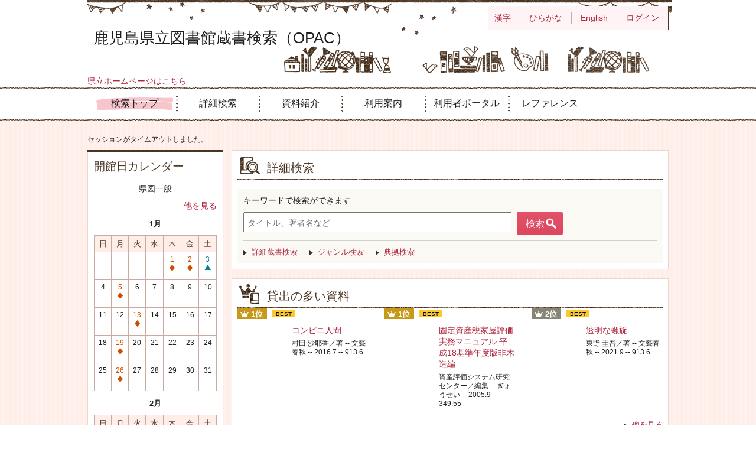

--- FILE ---
content_type: text/html;charset=UTF-8
request_url: https://www2.library.pref.kagoshima.jp/kento/opac/book-detail.do?searval=%E3%82%B7%E3%83%AA%E3%83%BC%E3%82%BA%E5%87%A1%E4%BA%BA%E5%86%85%E5%AE%9A%E6%88%A6%E7%95%A5&searcol=series
body_size: 13335
content:












<!DOCTYPE html>
<HTML lang="ja">
<HEAD>
<meta charset="UTF-8">

<META name="ROBOTS" content="NONE" />
<meta name="robots" content="noindex"/>
<TITLE>トップメニュー：鹿児島県立図書館蔵書検索（OPAC）</TITLE>
<!--[if gt IE 7]><!-->



<link rel="stylesheet" href="/kento/css/pc/basic.css" media="screen">


<link rel="stylesheet" href="/kento/css/pc/jquery.autocomplete.css" media="screen" >
<!--<![endif]-->
<script src="/kento/script/pc/jquery.js"></script>
<script src="/kento/script/pc/run.js"></script>
</HEAD>

<BODY onload="init();">












<SCRIPT type="text/javascript">
<!--
var execFlag = 0;
function execSearch(){
	if(execFlag == 1){
		return false;
	}
	execFlag = 1;
	return true;
}
// -->
</SCRIPT>

<div id="header" role="banner">
<div class="inner">
<h1 id="hdg-site">鹿児島県立図書館蔵書検索（OPAC）</h1>
<div><a href="https://www.library.pref.kagoshima.jp/honkan/" title="鹿児島県立図
書館トップページ">県立ホームページはこちら</a></div>
<div id="nav-global" role="navigation">
<ul class="col-7">

<li><a href="/kento/opac/top.do" class="current">検索トップ</a></li>
<li><a href="/kento/opac/search-detail.do">詳細検索</a></li>


<li><a href="/kento/opac/newly.do?cmb_ar=01">資料紹介</a></li>


<li><a href="/kento/opac/info-list.do?dspph=1">利用案内</a></li>

<li><a href="/kento/opac/login.do?dispatch=/opac/mylibrary.do&amp;every=1">利用者ポータル</a></li>

<li><a href="/kento/reference/search.do">レファレンス</a></li>


</ul>
</div>
<div id="box-utility">
<ul class="list-linear">




<li><a href="/kento/opac/top.do?lang=ja">漢字</a></li>

<li><a href="/kento/opac/top.do?lang=jh">ひらがな</a></li>

<li><a href="/kento/opac/top.do?lang=en">English</a></li>


<li><a href="/kento/opac/login.do">ログイン</a></li>

</ul>


</div>
</div>
</div>

















<hr>
<ul id="nav-guide">
<li>


</li>




</ul>
<noscript>本サイトにはJavaScriptの利用を前提とした機能がございます。<br>お客様の環境では一部の機能がご利用いただけない可能性がございますので、ご了承ください。</noscript>





























<script type="text/javascript" src="/kento/script/pc/jquery.autocomplete.js" ></script>

<SCRIPT type="text/javascript">
<!--
var execFlag = 0;
function execSearchEazy(){
	if(execFlag == 1){
		return;
	}
	execFlag = 1;

	document.SearchForm.submit();
}
function txtKeydown(e){
	if((navigator.appVersion.charAt(0) == 4) && (navigator.appName.charAt(0) != "N")){
		var k=e.keyCode;
	}
	else{
		var k=e.which;
	}
	if(execFlag == 1){
		return false;
	}
	if(k == 0x0d){
		e.returnValue = false;
		e.cancelBubble = true;
		execSearchEazy();
		return false;
	}
	return true;
}

jQuery.noConflict();
jQuery(document).ready(
	function($){
		jQuery(function() {

			jQuery("*[name=txt_word]:text").autocomplete('/kento/opac/suggest.do?target=fulltext',{minChars:2});

		})
	}
);

// -->
</SCRIPT>

<UL id="nav-guide2">
<LI style="float:none;">セッションがタイムアウトしました。</LI>
</UL>

<div id="contents" class="lyt-top">

<div id="sub">



<div class="box-sub">
<h2 class="box-hdg">開館日カレンダー</h2>
<p class="center">県図一般</p>
<p class="right"><a href="/kento/opac/calendar.do?dspph=1">他を見る</a></p>


<div class="calendar-area">




<div class="hdg-lyt-calendar">
<h3 class="hdg-calendar">1月</h3>
</div>

<table>
<thead>
<tr>
<th>日</th>
<th>月</th>
<th>火</th>
<th>水</th>
<th>木</th>
<th>金</th>
<th>土</th>
</tr>
</thead>
<tbody>


	


<tr>

<td class="w-14">

<br>&nbsp;

</td>



	


<td class="w-14">

<br>&nbsp;

</td>



	


<td class="w-14">

<br>&nbsp;

</td>



	


<td class="w-14">

<br>&nbsp;

</td>



	


<td class="w-14">







<p class="closed01">1<br><span class="icon"><span>通常休館日</span></span></p>


</td>



	


<td class="w-14">







<p class="closed01">2<br><span class="icon"><span>通常休館日</span></span></p>


</td>



	


<td class="w-14">







<p class="closed03">3<br><span class="icon"><span>年末年始休館</span></span></p>


</td>

</tr>



	


<tr>

<td class="w-14">




4<br>&nbsp;



</td>



	


<td class="w-14">







<p class="closed01">5<br><span class="icon"><span>通常休館日</span></span></p>


</td>



	


<td class="w-14">




6<br>&nbsp;



</td>



	


<td class="w-14">




7<br>&nbsp;



</td>



	


<td class="w-14">




8<br>&nbsp;



</td>



	


<td class="w-14">




9<br>&nbsp;



</td>



	


<td class="w-14">




10<br>&nbsp;



</td>

</tr>



	


<tr>

<td class="w-14">




11<br>&nbsp;



</td>



	


<td class="w-14">




12<br>&nbsp;



</td>



	


<td class="w-14">







<p class="closed01">13<br><span class="icon"><span>通常休館日</span></span></p>


</td>



	


<td class="w-14">




14<br>&nbsp;



</td>



	


<td class="w-14">




15<br>&nbsp;



</td>



	


<td class="w-14">




16<br>&nbsp;



</td>



	


<td class="w-14">




17<br>&nbsp;



</td>

</tr>



	


<tr>

<td class="w-14">




18<br>&nbsp;



</td>



	


<td class="w-14">







<p class="closed01">19<br><span class="icon"><span>通常休館日</span></span></p>


</td>



	


<td class="w-14">




20<br>&nbsp;



</td>



	


<td class="w-14">




21<br>&nbsp;



</td>



	


<td class="w-14">




22<br>&nbsp;



</td>



	


<td class="w-14">




23<br>&nbsp;



</td>



	


<td class="w-14">




24<br>&nbsp;



</td>

</tr>



	


<tr>

<td class="w-14">




25<br>&nbsp;



</td>



	


<td class="w-14">







<p class="closed01">26<br><span class="icon"><span>通常休館日</span></span></p>


</td>



	


<td class="w-14">




27<br>&nbsp;



</td>



	


<td class="w-14">




28<br>&nbsp;



</td>



	


<td class="w-14">




29<br>&nbsp;



</td>



	


<td class="w-14">




30<br>&nbsp;



</td>



	


<td class="w-14">




31<br>&nbsp;



</td>

</tr>



	

</tbody>
</table>



<div class="hdg-lyt-calendar">
<h3 class="hdg-calendar">2月</h3>
</div>

<table>
<thead>
<tr>
<th>日</th>
<th>月</th>
<th>火</th>
<th>水</th>
<th>木</th>
<th>金</th>
<th>土</th>
</tr>
</thead>
<tbody>


	


<tr>

<td class="w-14">




1<br>&nbsp;



</td>



	


<td class="w-14">







<p class="closed01">2<br><span class="icon"><span>通常休館日</span></span></p>


</td>



	


<td class="w-14">




3<br>&nbsp;



</td>



	


<td class="w-14">




4<br>&nbsp;



</td>



	


<td class="w-14">




5<br>&nbsp;



</td>



	


<td class="w-14">




6<br>&nbsp;



</td>



	


<td class="w-14">




7<br>&nbsp;



</td>

</tr>



	


<tr>

<td class="w-14">




8<br>&nbsp;



</td>



	


<td class="w-14">







<p class="closed01">9<br><span class="icon"><span>通常休館日</span></span></p>


</td>



	


<td class="w-14">




10<br>&nbsp;



</td>



	


<td class="w-14">




11<br>&nbsp;



</td>



	


<td class="w-14">




12<br>&nbsp;



</td>



	


<td class="w-14">




13<br>&nbsp;



</td>



	


<td class="w-14">




14<br>&nbsp;



</td>

</tr>



	


<tr>

<td class="w-14">




15<br>&nbsp;



</td>



	


<td class="w-14">







<p class="closed01">16<br><span class="icon"><span>通常休館日</span></span></p>


</td>



	


<td class="w-14">




17<br>&nbsp;



</td>



	


<td class="w-14">




18<br>&nbsp;



</td>



	


<td class="w-14">




19<br>&nbsp;



</td>



	


<td class="w-14">




20<br>&nbsp;



</td>



	


<td class="w-14">




21<br>&nbsp;



</td>

</tr>



	


<tr>

<td class="w-14">




22<br>&nbsp;



</td>



	


<td class="w-14">




23<br>&nbsp;



</td>



	


<td class="w-14">







<p class="closed01">24<br><span class="icon"><span>通常休館日</span></span></p>


</td>



	


<td class="w-14">







<p class="closed02">25<br><span class="icon"><span>整理研修日</span></span></p>


</td>



	


<td class="w-14">




26<br>&nbsp;



</td>



	


<td class="w-14">




27<br>&nbsp;



</td>



	


<td class="w-14">




28<br>&nbsp;



</td>

</tr>



	

</tbody>
</table>







<ul class="list-calendar-icon">

<li class="closed01">通常休館日</li>

<li class="closed02">整理研修日</li>

<li class="closed03">年末年始休館</li>

<li class="closed04">臨時休館日</li>

</ul>

</div>

</div>
<div class="box-sub">
<ul class="link-list-02">




<li><a href="/kento/opac/reentry-paswd.do">パスワード再発行</a></li>





</ul>
</div>
</div>

<hr>

<div id="main" role="main">
<div class="section">
<h2 class="hdg-l1 icon-search-detail">詳細検索</h2>
<div class="box-search">
<div class="search-area">

<form name="SearchForm" method="post" action="/kento/opac/search-standard.do" role="search">
<p><label for="txt_word">キーワードで検索ができます</label></p>
<input type="text" name="txt_word" id="txt_word" maxlength="128" value="" placeholder="タイトル、著者名など" onkeydown="return txtKeydown(event);">
<input type="hidden" name="hid_word_column" value="fulltext">
<input type="hidden" name="submit_btn_searchEasy" value="search">

<div class="hide">

<input type="submit" name="submit_btn_searchEasy" value="検索" class="btn">
</div>
<a href="javascript:execSearchEazy();" class="btn" role="button">検索</a>
</form>

</div>
<ul class="search-list">
<li><a href="/kento/opac/search-detail.do">詳細蔵書検索</a></li>


<li><a href="/kento/opac/search-genre.do">ジャンル検索</a></li>



<li><a href="/kento/opac/search-authority.do">典拠検索</a></li>



</ul>
</div>
</div>

<div class="section">
<div class="hdg-lyt">
<h2 class="hdg-l1 icon-best-circulation">貸出の多い資料</h2>

</div>
<ol class="list-rank">










<li>
<p class="icon-rank-01"><em><span class="num">1位</span></em></p>

<ul class="list-linear icon">


<li><span class="icon-best">BEST</span></li>

</ul>

<div class="lyt-image report">
<p class="link-image">



<span class="image">
<span class="image-edge"><img src="https://books.google.com/books/content?id=ZgUFvgAACAAJ&printsec=frontcover&img=1&zoom=5" alt="" oncontextmenu="return false;" ondragstart="return false;"></span></span>


<a href="/kento/opac/switch-detail.do?bibid=1111576251"><span class="title">

コンビニ人間



</span></a>
</p>
<div class="column info">
<p>
村田 沙耶香／著 --
文藝春秋 --
2016.7 --
913.6



</p>

<dl class="list-def-02">


</dl>
</div>
</div>
</li>










<li>
<p class="icon-rank-01"><em><span class="num">1位</span></em></p>

<ul class="list-linear icon">


<li><span class="icon-best">BEST</span></li>

</ul>

<div class="lyt-image report">
<p class="link-image">



<span class="image">
<span class="image-edge"><img src="https://books.google.com/books/content?id=Ub8jNwAACAAJ&printsec=frontcover&img=1&zoom=5" alt="" oncontextmenu="return false;" ondragstart="return false;"></span></span>


<a href="/kento/opac/switch-detail.do?bibid=1105056525"><span class="title">

固定資産税家屋評価実務マニュアル

平成18基準年度版非木造編

</span></a>
</p>
<div class="column info">
<p>
資産評価システム研究センター／編集 --
ぎょうせい --
2005.9 --
349.55



</p>

<dl class="list-def-02">


</dl>
</div>
</div>
</li>










<li>
<p class="icon-rank-02"><em><span class="num">2位</span></em></p>

<ul class="list-linear icon">


<li><span class="icon-best">BEST</span></li>

</ul>

<div class="lyt-image report">
<p class="link-image">



<span class="image">
<span class="image-edge"><img src="https://books.google.com/books/content?id=wSiQzgEACAAJ&printsec=frontcover&img=1&zoom=5" alt="" oncontextmenu="return false;" ondragstart="return false;"></span></span>


<a href="/kento/opac/switch-detail.do?bibid=1112032246"><span class="title">

透明な螺旋



</span></a>
</p>
<div class="column info">
<p>
東野 圭吾／著 --
文藝春秋 --
2021.9 --
913.6



</p>

<dl class="list-def-02">


</dl>
</div>
</div>
</li>

</ol>
<p class="link right"><a href="/kento/opac/best-reader-list.do">他を見る</a></p>
</div>


<div class="section">
<div class="hdg-lyt">
<h2 class="hdg-l1 icon-new-03">新着資料</h2>

</div>
<table class="tbl-02">
<tbody>






<tr>
<th>

<ul class="list-linear icon">

<li><span class="icon-new">NEW</span></li>


</ul>

</th>
<td>
<a href="/kento/opac/switch-detail.do?bibid=1140297936">学校図書館を活用した楽しい読書ワーク



木下 通子／編著 --
学事出版 --
2025.8 --
017.4</a>
</td>
</tr>






<tr>
<th>

<ul class="list-linear icon">

<li><span class="icon-new">NEW</span></li>


</ul>

</th>
<td>
<a href="/kento/opac/switch-detail.do?bibid=1140298579">学校図書館活用の考え方と実践事例



堀川 照代／編著 --
樹村房 --
2025.7 --
017</a>
</td>
</tr>






<tr>
<th>

<ul class="list-linear icon">

<li><span class="icon-new">NEW</span></li>


</ul>

</th>
<td>
<a href="/kento/opac/switch-detail.do?bibid=1140301049">記者は天国に行けない



清武 英利／著 --
文藝春秋 --
2025.8 --
070.16</a>
</td>
</tr>

</tbody>
</table>
<p class="link right"><a href="/kento/opac/newly.do">他を見る</a></p>

</div>






</div>

<hr>
</div>



<div id="footer">
<div class="inner">

<p id="copyright" role="contentinfo">Copyright(C) Kagoshima Prefectural Library.All rights reserved.</p>

</div>
</div>

</BODY>
</HTML>
